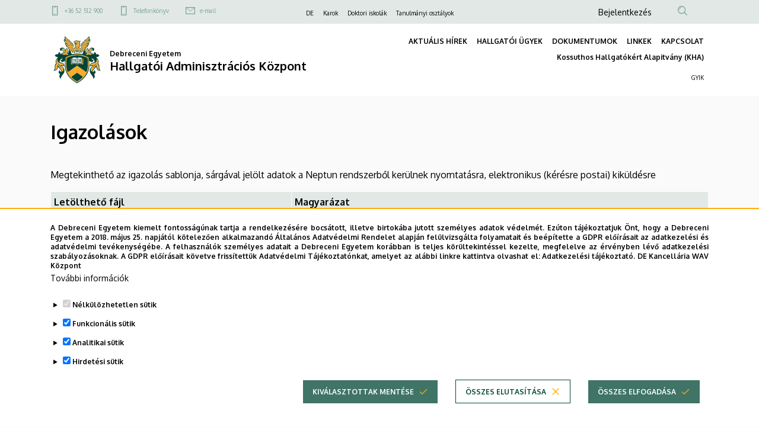

--- FILE ---
content_type: text/html; charset=UTF-8
request_url: https://hak.unideb.hu/igazolasok
body_size: 13709
content:
<!DOCTYPE html>
<html lang="hu" dir="ltr">
  <head>
    <meta charset="utf-8" />
<meta name="description" content="Megtekinthető az igazolás sablonja, sárgával jelölt adatok a Neptun rendszerből kerülnek nyomtatásra, elektronikus (kérésre postai) kiküldésre" />
<link rel="canonical" href="https://hak.unideb.hu/igazolasok" />
<meta name="robots" content="index, follow" />
<meta name="Generator" content="Drupal 10 (https://www.drupal.org)" />
<meta name="MobileOptimized" content="width" />
<meta name="HandheldFriendly" content="true" />
<meta name="viewport" content="width=device-width, initial-scale=1.0" />
<style>div#sliding-popup, div#sliding-popup .eu-cookie-withdraw-banner, .eu-cookie-withdraw-tab {background: #ffffff} div#sliding-popup.eu-cookie-withdraw-wrapper { background: transparent; } #sliding-popup h1, #sliding-popup h2, #sliding-popup h3, #sliding-popup p, #sliding-popup label, #sliding-popup div, .eu-cookie-compliance-more-button, .eu-cookie-compliance-secondary-button, .eu-cookie-withdraw-tab { color: #000000;} .eu-cookie-withdraw-tab { border-color: #000000;}</style>
<link rel="icon" href="/themes/custom/unideb_gamma_mk4/favicon.ico" type="image/vnd.microsoft.icon" />
<link rel="alternate" hreflang="hu" href="https://hak.unideb.hu/igazolasok" />

    <title>Igazolások | Hallgatói Adminisztrációs Központ</title>
    <link rel="stylesheet" media="all" href="/sites/default/files/css/css__wKCklLBEBe7Un32QDtJMkxWTTA0x5W61IvqTJH4AF4.css?delta=0&amp;language=hu&amp;theme=unideb_gamma_mk4&amp;include=[base64]" />
<link rel="stylesheet" media="all" href="/sites/default/files/css/css_a_tt9OT3AoEjZ4p9a-MnlfLZImBnbgNjqjcEHMlXYaE.css?delta=1&amp;language=hu&amp;theme=unideb_gamma_mk4&amp;include=[base64]" />
<link rel="stylesheet" media="all" href="//fonts.googleapis.com/css2?family=Oxygen:wght@300;400;700&amp;display=swap" />
<link rel="stylesheet" media="all" href="/sites/default/files/css/css_PCuqM1pxnynj6KXZXeXfPwakawWQ8eQkBWpBcO4NVis.css?delta=3&amp;language=hu&amp;theme=unideb_gamma_mk4&amp;include=[base64]" />

    
  </head>
  <body class="path-node page-node-type-page">
  <h1 class="screen-reader-only">Igazolások | Hallgatói Adminisztrációs Központ</h1>
          <a href="#main-content" class="visually-hidden focusable skip-link">
      Ugrás a tartalomra
    </a>
      
      <div class="dialog-off-canvas-main-canvas" data-off-canvas-main-canvas>
    





  <div class="layout-container">

  
                  <div class="region-top-line">
        <div class="container">
          <div class="row">
            <div class="col-md-4 d-none d-md-block">
                <div class="region region-top-line-left">
            

<nav role="navigation" aria-labelledby="block-unideb-gamma-mk4-unideb-gamma-contact-top-menu-menu" id="block-unideb-gamma-mk4-unideb-gamma-contact-top-menu" class="block block-menu navigation menu--contact-top">
            
  <h2 class="visually-hidden" id="block-unideb-gamma-mk4-unideb-gamma-contact-top-menu-menu">Felső kapcsolat menü</h2>
  

        
        <ul class="menu">
                  <li class="menu-item">
        <span class="font-style-xxsmall">
          <a href="tel:+3652512900" class="ud-icon-mobil ud-icon medium">+36 52 512 900</a>
                  </span>
      </li>
                <li class="menu-item">
        <span class="font-style-xxsmall">
          <a href="/phonebook/department/579" class="ud-icon-mobil ud-icon medium" data-drupal-link-system-path="phonebook/department/579">Telefonkönyv</a>
                  </span>
      </li>
                <li class="menu-item">
        <span class="font-style-xxsmall">
          <a href="mailto:hak@unideb.hu" class="ud-icon-mail ud-icon medium">e-mail</a>
                  </span>
      </li>
      </ul>
    


  </nav>

      </div>

            </div>
            <div class="col-md-4 d-none d-md-block">
                <div class="region region-top-line-center">
            

<nav role="navigation" aria-labelledby="block-unideb-gamma-mk4-unideb-gamma-top-menu-menu" id="block-unideb-gamma-mk4-unideb-gamma-top-menu" class="block block-menu navigation menu--top">
            
  <h2 class="visually-hidden" id="block-unideb-gamma-mk4-unideb-gamma-top-menu-menu">Felső navigáció</h2>
  

        
        <ul class="menu">
                  <li class="menu-item">
        <span class="font-style-xxsmall">
          <a href="https://unideb.hu/" target="_blank">DE</a>
                  </span>
      </li>
                <li class="menu-item">
        <span class="font-style-xxsmall">
          <a href="https://unideb.hu/karok" target="_blank">Karok</a>
                  </span>
      </li>
                <li class="menu-item">
        <span class="font-style-xxsmall">
          <a href="https://unideb.hu/doktori-iskolak" target="_blank">Doktori iskolák</a>
                  </span>
      </li>
                <li class="menu-item">
        <span class="font-style-xxsmall">
          <a href="https://unideb.hu/tanulmanyi-osztalyok" target="_blank">Tanulmányi osztályok</a>
                  </span>
      </li>
      </ul>
    


  </nav>

      </div>

            </div>
            <div class="col-12 col-md-4">
                <div class="region region-top-line-right">
            

<nav role="navigation" aria-labelledby="block-unideb-gamma-mk4-anonim-user-menu-menu" id="block-unideb-gamma-mk4-anonim-user-menu" class="block block-menu navigation menu--anonymus-account">
            
  <h2 class="visually-hidden" id="block-unideb-gamma-mk4-anonim-user-menu-menu">Anonim Felhasználói fiók menüje</h2>
  

        
        <ul class="navbar-nav menu-level-0">
                        <li class="nav-item dropdown menu--account">
                          <a class="nav-link" href="/saml_login"><span class="font-style-xsmall">Bejelentkezés</span></a>
                </li>
          </ul>
        


  </nav>

  
    
  


<div class="views-exposed-form block block-views block-views-exposed-filter-blocksearch-content-page-search block--views-exposed-filter-block--search-content-page-search search-api-exposed-form header" data-drupal-selector="views-exposed-form-search-content-page-search" id="block-unideb-gamma-mk4-search-api-exposed-form-header">
      <button type="button" id="js-search-trigger" class="search-icon-button"><i class="ud-icon-magnify ud-icon"></i></button>

  
  
    

      <form action="/search" method="get" id="views-exposed-form-search-content-page-search" accept-charset="UTF-8">
  <div class="js-form-item form-item js-form-type-textfield form-item-type-textfield form-item-keyword js-form-item-keyword form-no-label">
  
  
      <input placeholder="Keresés" data-drupal-selector="edit-keyword" type="text" id="edit-keyword" name="keyword" value="" size="30" maxlength="128" class="form-text" />

          </div>
<div data-drupal-selector="edit-actions" class="form-actions js-form-wrapper form-wrapper" id="edit-actions"><div class="submit-container">
  <input data-drupal-selector="edit-submit-search-content" type="submit" id="edit-submit-search-content" value="Keresés" class="button js-form-submit form-submit ud-button primary" />
</div>
</div>


</form>

  </div>

    



<div class="language-switcher-language-url block block-language block-language-blocklanguage-interface block--language-block--language-interface" id="block-unideb-gamma-mk4-unideb-gamma-language" role="navigation">
  
    
      
  </div>

      </div>

            </div>
          </div>
        </div>
      </div>
    
    <header
      role="banner"  class="page-header">
      <div class="container">
        <div class="header-content row">
          <div class="col-10 col-lg-6">
            <div class="row">
              <div class="header-left col-12 order-0">
                  <div class="region region-header-left">
            
    



<div id="block-unideb-gamma-mk4-unideb-gamma-branding" class="block block-system block-system-branding-block block--system-branding-block">
  
    
    <div class="system-branding-content">
          <a href="/" rel="home" class="site-logo">
        <img src="/themes/custom/unideb_gamma_mk4/../unideb_gamma/logo.svg" alt="Címlap" />
      </a>
        <div class="site-name-container">
              <a href="/" rel="home">
          <div class="site-slogan"><span class="font-style-xsmall">  <span class="unideb-branding-attributes--item">Debreceni Egyetem</span>
</span></div>
        </a>
                    <div class="site-name">
          <span class="font-style-xlarge">
            <a href="/" title="Címlap" rel="home">
                <span class="unideb-branding-attributes--item">Hallgatói Adminisztrációs Központ</span>

            </a>
          </span>
        </div>
          </div>
  </div>
</div>

      </div>

              </div>
            </div>
          </div>
          <div class="col-6 ud-display-content-lg">
            <div class="row ud-display-content-lg">
              <div id="header-center"
                   class="header-center header-collapse-navigation collapse navbar-collapse col-12 order-4 order-lg-1">
                  <div class="region region-header-center">
            
  
<nav role="navigation" aria-labelledby="block-unideb-gamma-mk4-unideb-gamma-main-menu-menu" id="block-unideb-gamma-mk4-unideb-gamma-main-menu" class="block block-menu navigation menu--main navbar navbar-expand-md block-menu-extras-navbar-with-column">
            
  <h2 class="visually-hidden" id="block-unideb-gamma-mk4-unideb-gamma-main-menu-menu">Fő navigáció</h2>
  

        
  
              <ul data-region="header_center" class="navbar-nav">
                            <li data-quickedit-entity-id="menu_link_content/19"  class="nav-item dropdown menu-item--active-trail dropdown-menu-item-level-0 view-mode-default">
            
                        <a href="/" class="nav-link font-style-xsmall" data-toggle="dropdown" data-drupal-link-system-path="&lt;front&gt;">AKTUÁLIS HÍREK</a>
                          <div class="dropdown-menu">
                  
        
                          
      
      
      <ul  class="row">

                    
                
                                          <div  class="menu-group-wrapper col-12 normal-links">
                  
        
          <li data-quickedit-entity-id="menu_link_content/187" class="menu-item--active-trail dropdown-menu-column dropdown-menu-item-level-1">
            
                          <span class="font-style-xsmall">
                <div class="menu-column-title-without-button">
                  <a class="menu-column-title">Aktuális félév</a>
                </div>

                <div class="menu-column-title-with-button position-relative">
                  <a class="menu-column-title">Aktuális félév</a>
                  <span class="data-collapse-button ud-icon-button absolute-full-link" data-toggle="collapse" data-target="#collapse-187" aria-expanded="false" aria-controls="collapse-187">
                      <a class="ud-icon ud-icon-plus"></a>
                  </span>
                </div>
              </span>
            

                                            
        
            
                    
      
      <ul  class="collapse" id="collapse-187">

                    
                
        
        
          <li data-quickedit-entity-id="menu_link_content/292" class="dropdown-menu-item dropdown-menu-item-level-2">
            
                                                      <a href="/oszi-felev" class="dropdown-menu-item-title font-style-small" data-drupal-link-system-path="node/1023">Őszi félév</a>
            

                                                </li>

          
                  
                
        
        
          <li data-quickedit-entity-id="menu_link_content/287" class="dropdown-menu-item dropdown-menu-item-level-2">
            
                                                      <a href="/tavaszi-felev" class="dropdown-menu-item-title font-style-small" data-drupal-link-system-path="node/764">Tavaszi félév</a>
            

                                                </li>

          
                  
                
        
        
          <li data-quickedit-entity-id="menu_link_content/278" class="menu-item--active-trail dropdown-menu-item dropdown-menu-item-level-2">
            
                                                      <a href="/igazolasok" class="dropdown-menu-item-title font-style-small is-active" data-drupal-link-system-path="node/290" aria-current="page">Igazolás minta</a>
            

                                                </li>

          
                  
                
        
        
          <li data-quickedit-entity-id="menu_link_content/238" class="dropdown-menu-item dropdown-menu-item-level-2">
            
                                                      <a href="/kervenyek" class="dropdown-menu-item-title font-style-small" data-drupal-link-system-path="node/190">Kérvények</a>
            

                                                </li>

          
                  
                
        
        
          <li data-quickedit-entity-id="menu_link_content/280" class="dropdown-menu-item dropdown-menu-item-level-2">
            
                                                      <a href="/meghatalmazas" class="dropdown-menu-item-title font-style-small" data-drupal-link-system-path="node/351">Meghatalmazás</a>
            

                                                </li>

          
                  
                
        
        
          <li data-quickedit-entity-id="menu_link_content/279" class="dropdown-menu-item dropdown-menu-item-level-2">
            
                                                      <a href="/dokumentumok" class="dropdown-menu-item-title font-style-small" data-drupal-link-system-path="node/350">Dokumentumok</a>
            

                                                </li>

          
              </ul>
      
                                    </li>

                                  
                  
                
                          
        
          <li data-quickedit-entity-id="menu_link_content/176" class="dropdown-menu-column dropdown-menu-item-level-1">
            
                          <span class="font-style-xsmall">
                <div class="menu-column-title-without-button">
                  <a class="menu-column-title">Ösztöndíj</a>
                </div>

                <div class="menu-column-title-with-button position-relative">
                  <a class="menu-column-title">Ösztöndíj</a>
                  <span class="data-collapse-button ud-icon-button absolute-full-link" data-toggle="collapse" data-target="#collapse-176" aria-expanded="false" aria-controls="collapse-176">
                      <a class="ud-icon ud-icon-plus"></a>
                  </span>
                </div>
              </span>
            

                                            
        
            
                    
      
      <ul  class="collapse" id="collapse-176">

                    
                
        
        
          <li data-quickedit-entity-id="menu_link_content/277" class="dropdown-menu-item dropdown-menu-item-level-2">
            
                                                      <a href="https://unideb.hu/szabalyzatok" target="_blank" class="dropdown-menu-item-title font-style-small">Szabályzatok</a>
            

                                                </li>

          
                  
                
        
        
          <li data-quickedit-entity-id="menu_link_content/275" class="dropdown-menu-item dropdown-menu-item-level-2">
            
                                                      <a href="https://kollegiumok.unideb.hu/felveteli-hirdetmeny" target="_blank" class="dropdown-menu-item-title font-style-small">Szociális iroda</a>
            

                                                </li>

          
                  
                
        
        
          <li data-quickedit-entity-id="menu_link_content/184" class="dropdown-menu-item dropdown-menu-item-level-2">
            
                                                      <a href="/sites/default/files/2023-12/osztondij-tablazat-DE.xls" target="_blank" class="dropdown-menu-item-title font-style-small">Ösztöndíjak</a>
            

                                                </li>

          
                  
                
        
        
          <li data-quickedit-entity-id="menu_link_content/267" class="dropdown-menu-item dropdown-menu-item-level-2">
            
                                                      <a href="/oszi-felev-tanulmanyi-osztondij-savok" class="dropdown-menu-item-title font-style-small" data-drupal-link-system-path="node/328">Őszi félév - Tanulmányi ösztöndíj sávok</a>
            

                                                </li>

          
              </ul>
      
                                    </li>

                                  
                  
                
                          
        
          <li data-quickedit-entity-id="menu_link_content/75" class="dropdown-menu-column dropdown-menu-item-level-1">
            
                          <span class="font-style-xsmall">
                <div class="menu-column-title-without-button">
                  <a class="menu-column-title">Térítés</a>
                </div>

                <div class="menu-column-title-with-button position-relative">
                  <a class="menu-column-title">Térítés</a>
                  <span class="data-collapse-button ud-icon-button absolute-full-link" data-toggle="collapse" data-target="#collapse-75" aria-expanded="false" aria-controls="collapse-75">
                      <a class="ud-icon ud-icon-plus"></a>
                  </span>
                </div>
              </span>
            

                                            
        
            
                    
      
      <ul  class="collapse" id="collapse-75">

                    
                
        
        
          <li data-quickedit-entity-id="menu_link_content/265" class="dropdown-menu-item dropdown-menu-item-level-2">
            
                                                      <a href="/onkoltsegterites" class="dropdown-menu-item-title font-style-small" data-drupal-link-system-path="node/326">Önköltség/Térítés</a>
            

                                                </li>

          
                  
                
        
        
          <li data-quickedit-entity-id="menu_link_content/273" class="dropdown-menu-item dropdown-menu-item-level-2">
            
                                                      <a href="https://neptun.unideb.hu/?page=studhun" target="_blank" class="dropdown-menu-item-title font-style-small">Gyűjtőszámla</a>
            

                                                </li>

          
                  
                
        
        
          <li data-quickedit-entity-id="menu_link_content/90" class="dropdown-menu-item dropdown-menu-item-level-2">
            
                                                      <a href="/terites-ceges-szamla" class="dropdown-menu-item-title font-style-small" data-drupal-link-system-path="node/302">Térítés, céges számla</a>
            

                                                </li>

          
                  
                
        
        
          <li data-quickedit-entity-id="menu_link_content/276" class="dropdown-menu-item dropdown-menu-item-level-2">
            
                                                      <a href="https://kollegiumok.unideb.hu/" target="_blank" class="dropdown-menu-item-title font-style-small">Kollégium</a>
            

                                                </li>

          
              </ul>
      
                                    </li>

                                  
                  
                
                          
        
          <li data-quickedit-entity-id="menu_link_content/109" class="dropdown-menu-column dropdown-menu-item-level-1">
            
                          <span class="font-style-xsmall">
                <div class="menu-column-title-without-button">
                  <a class="menu-column-title">Diákigazolvány és matrica</a>
                </div>

                <div class="menu-column-title-with-button position-relative">
                  <a class="menu-column-title">Diákigazolvány és matrica</a>
                  <span class="data-collapse-button ud-icon-button absolute-full-link" data-toggle="collapse" data-target="#collapse-109" aria-expanded="false" aria-controls="collapse-109">
                      <a class="ud-icon ud-icon-plus"></a>
                  </span>
                </div>
              </span>
            

                                            
        
            
                    
      
      <ul  class="collapse" id="collapse-109">

                    
                
        
        
          <li data-quickedit-entity-id="menu_link_content/268" class="dropdown-menu-item dropdown-menu-item-level-2">
            
                                                      <a href="/2025261-diakigazolvany-ervenyesitese-matricaval-0" class="dropdown-menu-item-title font-style-small" data-drupal-link-system-path="node/330">Őszi félév - Diákigazolvány érvényesítése-MATRICÁVAL</a>
            

                                                </li>

          
              </ul>
      
                                    </li>

                                       </div>
                        
              </ul>
      
              </div>
                      </li>
                            <li data-quickedit-entity-id="menu_link_content/203"  class="nav-item dropdown dropdown-menu-item-level-0 view-mode-default">
            
                        <a href="/" class="nav-link font-style-xsmall" data-toggle="dropdown" data-drupal-link-system-path="&lt;front&gt;">HALLGATÓI ÜGYEK</a>
                          <div class="dropdown-menu">
                  
        
                          
      
      
      <ul  class="row">

                    
                
                                          <div  class="menu-group-wrapper col-12 normal-links">
                  
        
          <li data-quickedit-entity-id="menu_link_content/204" class="dropdown-menu-column dropdown-menu-item-level-1">
            
                          <span class="font-style-xsmall">
                <div class="menu-column-title-without-button">
                  <a class="menu-column-title">Elsősöknek</a>
                </div>

                <div class="menu-column-title-with-button position-relative">
                  <a class="menu-column-title">Elsősöknek</a>
                  <span class="data-collapse-button ud-icon-button absolute-full-link" data-toggle="collapse" data-target="#collapse-204" aria-expanded="false" aria-controls="collapse-204">
                      <a class="ud-icon ud-icon-plus"></a>
                  </span>
                </div>
              </span>
            

                                            
        
            
                    
      
      <ul  class="collapse" id="collapse-204">

                    
                
        
        
          <li data-quickedit-entity-id="menu_link_content/208" class="dropdown-menu-item dropdown-menu-item-level-2">
            
                                                      <a href="/beiratkozassal-kapcsolatos-tudnivalok" class="dropdown-menu-item-title font-style-small" data-drupal-link-system-path="node/119">Teendők</a>
            

                                                </li>

          
                  
                
        
        
          <li data-quickedit-entity-id="menu_link_content/209" class="dropdown-menu-item dropdown-menu-item-level-2">
            
                                                      <a href="/document_storage/107" class="dropdown-menu-item-title font-style-small" data-drupal-link-system-path="document_storage/107">Gólyatábor - DEHÖK</a>
            

                                                </li>

          
                  
                
        
        
          <li data-quickedit-entity-id="menu_link_content/210" class="dropdown-menu-item dropdown-menu-item-level-2">
            
                                                      <a href="/unipass" class="dropdown-menu-item-title font-style-small" data-drupal-link-system-path="node/114">UniPass</a>
            

                                                </li>

          
                  
                
        
        
          <li data-quickedit-entity-id="menu_link_content/211" class="dropdown-menu-item dropdown-menu-item-level-2">
            
                                                      <a href="/kollegium-szocialis-osztondij" class="dropdown-menu-item-title font-style-small" data-drupal-link-system-path="node/116">Kollégium-Szociális ösztöndíj</a>
            

                                                </li>

          
                  
                
        
        
          <li data-quickedit-entity-id="menu_link_content/212" class="dropdown-menu-item dropdown-menu-item-level-2">
            
                                                      <a href="/elsos-beiratkozas-kari-informacioinak-elerhetosegei" class="dropdown-menu-item-title font-style-small" data-drupal-link-system-path="node/122">Beiratkozás</a>
            

                                                </li>

          
                  
                
        
        
          <li data-quickedit-entity-id="menu_link_content/213" class="dropdown-menu-item dropdown-menu-item-level-2">
            
                                                      <a href="/hallgatoi-levelezeshez-kapcsolodo-tajekoztatas" class="dropdown-menu-item-title font-style-small" data-drupal-link-system-path="node/115">Levelezés</a>
            

                                                </li>

          
                  
                
        
        
          <li data-quickedit-entity-id="menu_link_content/214" class="dropdown-menu-item dropdown-menu-item-level-2">
            
                                                      <a href="/tehetseggondozas" class="dropdown-menu-item-title font-style-small" data-drupal-link-system-path="node/117">Tehetséggondozás</a>
            

                                                </li>

          
                  
                
        
        
          <li data-quickedit-entity-id="menu_link_content/215" class="dropdown-menu-item dropdown-menu-item-level-2">
            
                                                      <a href="/document_storage/107" class="dropdown-menu-item-title font-style-small" data-drupal-link-system-path="document_storage/107">Tájékoztató letöltése</a>
            

                                                </li>

          
              </ul>
      
                                    </li>

                                  
                  
                
                          
        
          <li data-quickedit-entity-id="menu_link_content/205" class="dropdown-menu-column dropdown-menu-item-level-1">
            
                          <span class="font-style-xsmall">
                <div class="menu-column-title-without-button">
                  <a class="menu-column-title">E-rendszerek</a>
                </div>

                <div class="menu-column-title-with-button position-relative">
                  <a class="menu-column-title">E-rendszerek</a>
                  <span class="data-collapse-button ud-icon-button absolute-full-link" data-toggle="collapse" data-target="#collapse-205" aria-expanded="false" aria-controls="collapse-205">
                      <a class="ud-icon ud-icon-plus"></a>
                  </span>
                </div>
              </span>
            

                                            
        
            
                    
      
      <ul  class="collapse" id="collapse-205">

                    
                
        
        
          <li data-quickedit-entity-id="menu_link_content/216" class="dropdown-menu-item dropdown-menu-item-level-2">
            
                                                      <a href="/halozati-azonositoeduid-generalas" class="dropdown-menu-item-title font-style-small" data-drupal-link-system-path="node/305">Hálózati azonosító/eduID/ generálás</a>
            

                                                </li>

          
                  
                
        
        
          <li data-quickedit-entity-id="menu_link_content/217" class="dropdown-menu-item dropdown-menu-item-level-2">
            
                                                      <a href="/belepes-neptunba" class="dropdown-menu-item-title font-style-small" data-drupal-link-system-path="node/306">Belépés a Neptunba</a>
            

                                                </li>

          
                  
                
        
        
          <li data-quickedit-entity-id="menu_link_content/218" class="dropdown-menu-item dropdown-menu-item-level-2">
            
                                                      <a href="/unipass-igenyles" class="dropdown-menu-item-title font-style-small" data-drupal-link-system-path="node/307">UniPass igénylés</a>
            

                                                </li>

          
                  
                
        
        
          <li data-quickedit-entity-id="menu_link_content/219" class="dropdown-menu-item dropdown-menu-item-level-2">
            
                                                      <a href="/diakigazolvany-igenyles" class="dropdown-menu-item-title font-style-small" data-drupal-link-system-path="node/308">Diákigazolvány igénylés</a>
            

                                                </li>

          
                  
                
        
        
          <li data-quickedit-entity-id="menu_link_content/220" class="dropdown-menu-item dropdown-menu-item-level-2">
            
                                                      <a href="/informatikai-szolgaltatasok" class="dropdown-menu-item-title font-style-small" data-drupal-link-system-path="node/309">Informatikai szolgáltatások</a>
            

                                                </li>

          
                  
                
        
        
          <li data-quickedit-entity-id="menu_link_content/221" class="dropdown-menu-item dropdown-menu-item-level-2">
            
                                                      <a href="/konyvtari-beiratkozas" class="dropdown-menu-item-title font-style-small" data-drupal-link-system-path="node/310">Könyvtári beiratkozás</a>
            

                                                </li>

          
                  
                
        
        
          <li data-quickedit-entity-id="menu_link_content/222" class="dropdown-menu-item dropdown-menu-item-level-2">
            
                                                      <a href="/infok-mobilon-studyversity" class="dropdown-menu-item-title font-style-small" data-drupal-link-system-path="node/311">Infók mobilon - Studyversity</a>
            

                                                </li>

          
              </ul>
      
                                    </li>

                                  
                  
                
                          
        
          <li data-quickedit-entity-id="menu_link_content/206" class="dropdown-menu-column dropdown-menu-item-level-1">
            
                          <span class="font-style-xsmall">
                <div class="menu-column-title-without-button">
                  <a class="menu-column-title">Intézendő</a>
                </div>

                <div class="menu-column-title-with-button position-relative">
                  <a class="menu-column-title">Intézendő</a>
                  <span class="data-collapse-button ud-icon-button absolute-full-link" data-toggle="collapse" data-target="#collapse-206" aria-expanded="false" aria-controls="collapse-206">
                      <a class="ud-icon ud-icon-plus"></a>
                  </span>
                </div>
              </span>
            

                                            
        
            
                    
      
      <ul  class="collapse" id="collapse-206">

                    
                
        
        
          <li data-quickedit-entity-id="menu_link_content/223" class="dropdown-menu-item dropdown-menu-item-level-2">
            
                                                      <a href="/tarsadalombiztositas-taj" class="dropdown-menu-item-title font-style-small" data-drupal-link-system-path="node/303">Társadalombiztosítás - TAJ</a>
            

                                                </li>

          
                  
                
        
        
          <li data-quickedit-entity-id="menu_link_content/224" class="dropdown-menu-item dropdown-menu-item-level-2">
            
                                                      <a href="https://magyarorszag.hu/szuf_ugyleiras?id=3c0034ee-837e-467b-8200-b77cf47cc278&amp;_n=adoazonosito_jel__adoigazolvany_igenylese_%28potlas__csere_is%29" target="_blank" class="dropdown-menu-item-title font-style-small">Adóazonosító</a>
            

                                                </li>

          
                  
                
        
        
          <li data-quickedit-entity-id="menu_link_content/225" class="dropdown-menu-item dropdown-menu-item-level-2">
            
                                                      <a href="/bankszamla" class="dropdown-menu-item-title font-style-small" data-drupal-link-system-path="node/304">Bankszámla</a>
            

                                                </li>

          
                  
                
        
        
          <li data-quickedit-entity-id="menu_link_content/227" class="dropdown-menu-item dropdown-menu-item-level-2">
            
                                                      <a href="https://diakhitel.hu" target="_blank" class="dropdown-menu-item-title font-style-small">Diákhitel</a>
            

                                                </li>

          
              </ul>
      
                                    </li>

                                  
                  
                
                          
        
          <li data-quickedit-entity-id="menu_link_content/207" class="dropdown-menu-column dropdown-menu-item-level-1">
            
                          <span class="font-style-xsmall">
                <div class="menu-column-title-without-button">
                  <a class="menu-column-title">Ügyintézés - DE</a>
                </div>

                <div class="menu-column-title-with-button position-relative">
                  <a class="menu-column-title">Ügyintézés - DE</a>
                  <span class="data-collapse-button ud-icon-button absolute-full-link" data-toggle="collapse" data-target="#collapse-207" aria-expanded="false" aria-controls="collapse-207">
                      <a class="ud-icon ud-icon-plus"></a>
                  </span>
                </div>
              </span>
            

                                            
        
            
                    
      
      <ul  class="collapse" id="collapse-207">

                    
                
        
        
          <li data-quickedit-entity-id="menu_link_content/228" class="dropdown-menu-item dropdown-menu-item-level-2">
            
                                                      <a href="/hallgatoi-adminisztracios-kozpont-hak-es-kari-tanulmanyi-osztaly-kozotti-feladatmegosztas" class="dropdown-menu-item-title font-style-small" data-drupal-link-system-path="node/120">HAK-TO munkamegosztás</a>
            

                                                </li>

          
                  
                
        
        
          <li data-quickedit-entity-id="menu_link_content/229" class="dropdown-menu-item dropdown-menu-item-level-2">
            
                                                      <a href="/unipass-atvetel" class="dropdown-menu-item-title font-style-small" data-drupal-link-system-path="node/300">UniPass átvétel (HAK-ban)</a>
            

                                                </li>

          
                  
                
        
        
          <li data-quickedit-entity-id="menu_link_content/230" class="dropdown-menu-item dropdown-menu-item-level-2">
            
                                                      <a href="/diakigazolvany-atvetel-hak-ban" class="dropdown-menu-item-title font-style-small" data-drupal-link-system-path="node/301">Diákigazolvány átvétel (HAK-ban)</a>
            

                                                </li>

          
                  
                
        
        
          <li data-quickedit-entity-id="menu_link_content/231" class="dropdown-menu-item dropdown-menu-item-level-2">
            
                                                      <a href="https://neptun.unideb.hu/?page=studhun" target="_blank" class="dropdown-menu-item-title font-style-small">Pénzügyek - gyűjtőszámla</a>
            

                                                </li>

          
                  
                
        
        
          <li data-quickedit-entity-id="menu_link_content/233" class="dropdown-menu-item dropdown-menu-item-level-2">
            
                                                      <a href="/terites-ceges-szamla" class="dropdown-menu-item-title font-style-small" data-drupal-link-system-path="node/302">Térítés – céges számla</a>
            

                                                </li>

          
                  
                
        
        
          <li data-quickedit-entity-id="menu_link_content/234" class="dropdown-menu-item dropdown-menu-item-level-2">
            
                                                      <a href="/kervenyek-0" class="dropdown-menu-item-title font-style-small" data-drupal-link-system-path="node/291">Kérvények</a>
            

                                                </li>

          
                  
                
        
        
          <li data-quickedit-entity-id="menu_link_content/235" class="dropdown-menu-item dropdown-menu-item-level-2">
            
                                                      <a href="/igazolasok" class="dropdown-menu-item-title font-style-small is-active" data-drupal-link-system-path="node/290" aria-current="page">Igazolások</a>
            

                                                </li>

          
                  
                
        
        
          <li data-quickedit-entity-id="menu_link_content/272" class="dropdown-menu-item dropdown-menu-item-level-2">
            
                                                      <a href="/adatmodositas-neptunban" class="dropdown-menu-item-title font-style-small" data-drupal-link-system-path="node/339">Adatmódosítás</a>
            

                                                </li>

          
              </ul>
      
                                    </li>

                                       </div>
                        
              </ul>
      
              </div>
                      </li>
                            <li data-quickedit-entity-id="menu_link_content/23"  class="nav-item dropdown-menu-item-level-0 view-mode-default">
            
                        <a href="/document_storage/107" class="nav-link font-style-xsmall" data-drupal-link-system-path="document_storage/107">DOKUMENTUMOK</a>
                      </li>
                            <li data-quickedit-entity-id="menu_link_content/11"  class="nav-item dropdown dropdown-menu-item-level-0 view-mode-default">
            
                        <a href="/" class="nav-link font-style-xsmall" data-toggle="dropdown" data-drupal-link-system-path="&lt;front&gt;">LINKEK</a>
                          <div class="dropdown-menu">
                  
        
                          
      
      
      <ul  class="row">

                    
                
                                          <div  class="menu-group-wrapper col-12 normal-links">
                  
        
          <li data-quickedit-entity-id="menu_link_content/165" class="dropdown-menu-column dropdown-menu-item-level-1">
            
                          <span class="font-style-xsmall">
                <div class="menu-column-title-without-button">
                  <a class="menu-column-title">GYAKORI LINKEK</a>
                </div>

                <div class="menu-column-title-with-button position-relative">
                  <a class="menu-column-title">GYAKORI LINKEK</a>
                  <span class="data-collapse-button ud-icon-button absolute-full-link" data-toggle="collapse" data-target="#collapse-165" aria-expanded="false" aria-controls="collapse-165">
                      <a class="ud-icon ud-icon-plus"></a>
                  </span>
                </div>
              </span>
            

                                            
        
            
                    
      
      <ul  class="collapse" id="collapse-165">

                    
                
        
        
          <li data-quickedit-entity-id="menu_link_content/190" class="dropdown-menu-item dropdown-menu-item-level-2">
            
                                                      <a href="/hasznos-linkek-elsosoknek" class="dropdown-menu-item-title font-style-small" data-drupal-link-system-path="node/112">Hallgatói</a>
            

                                                </li>

          
              </ul>
      
                                    </li>

                                  
                  
                
                          
        
          <li data-quickedit-entity-id="menu_link_content/64" class="dropdown-menu-column dropdown-menu-item-level-1">
            
                          <span class="font-style-xsmall">
                <div class="menu-column-title-without-button">
                  <a class="menu-column-title">Oktatás</a>
                </div>

                <div class="menu-column-title-with-button position-relative">
                  <a class="menu-column-title">Oktatás</a>
                  <span class="data-collapse-button ud-icon-button absolute-full-link" data-toggle="collapse" data-target="#collapse-64" aria-expanded="false" aria-controls="collapse-64">
                      <a class="ud-icon ud-icon-plus"></a>
                  </span>
                </div>
              </span>
            

                                            
        
            
                    
      
      <ul  class="collapse" id="collapse-64">

                    
                
        
        
          <li data-quickedit-entity-id="menu_link_content/97" class="dropdown-menu-item dropdown-menu-item-level-2">
            
                                                      <a href="/szabalyozas" class="dropdown-menu-item-title font-style-small" data-drupal-link-system-path="node/163">Szabályozás</a>
            

                                                </li>

          
              </ul>
      
                                    </li>

                                  
                  
                
                          
        
          <li data-quickedit-entity-id="menu_link_content/178" class="dropdown-menu-column dropdown-menu-item-level-1">
            
                          <span class="font-style-xsmall">
                <div class="menu-column-title-without-button">
                  <a class="menu-column-title">EGYETEMI</a>
                </div>

                <div class="menu-column-title-with-button position-relative">
                  <a class="menu-column-title">EGYETEMI</a>
                  <span class="data-collapse-button ud-icon-button absolute-full-link" data-toggle="collapse" data-target="#collapse-178" aria-expanded="false" aria-controls="collapse-178">
                      <a class="ud-icon ud-icon-plus"></a>
                  </span>
                </div>
              </span>
            

                                            
        
            
                    
      
      <ul  class="collapse" id="collapse-178">

                    
                
        
        
          <li data-quickedit-entity-id="menu_link_content/182" class="dropdown-menu-item dropdown-menu-item-level-2">
            
                                                      <a href="/hallgatoi-informaciok-de-honlapon" class="dropdown-menu-item-title font-style-small" data-drupal-link-system-path="node/191">Szabályzatok</a>
            

                                                </li>

          
              </ul>
      
                                    </li>

                                  
                  
                
                          
        
          <li data-quickedit-entity-id="menu_link_content/150" class="dropdown-menu-column dropdown-menu-item-level-1">
            
                          <span class="font-style-xsmall">
                <div class="menu-column-title-without-button">
                  <a class="menu-column-title">Debrecen</a>
                </div>

                <div class="menu-column-title-with-button position-relative">
                  <a class="menu-column-title">Debrecen</a>
                  <span class="data-collapse-button ud-icon-button absolute-full-link" data-toggle="collapse" data-target="#collapse-150" aria-expanded="false" aria-controls="collapse-150">
                      <a class="ud-icon ud-icon-plus"></a>
                  </span>
                </div>
              </span>
            

                                            
        
            
                    
      
      <ul  class="collapse" id="collapse-150">

                    
                
        
        
          <li data-quickedit-entity-id="menu_link_content/170" class="dropdown-menu-item dropdown-menu-item-level-2">
            
                                                      <a href="https://www.debrecen.hu/hu" target="_blank" class="dropdown-menu-item-title font-style-small">Városról</a>
            

                                                </li>

          
              </ul>
      
                                    </li>

                                       </div>
                        
              </ul>
      
              </div>
                      </li>
                            <li data-quickedit-entity-id="menu_link_content/45"  class="nav-item dropdown dropdown-menu-item-level-0 view-mode-default">
            
                        <a href="/" class="nav-link font-style-xsmall" data-toggle="dropdown" data-drupal-link-system-path="&lt;front&gt;">KAPCSOLAT</a>
                          <div class="dropdown-menu">
                  
        
                          
      
      
      <ul  class="row">

                    
                
                                          <div  class="menu-group-wrapper col-12 normal-links">
                  
        
          <li data-quickedit-entity-id="menu_link_content/261" class="dropdown-menu-column dropdown-menu-item-level-1">
            
                          <span class="font-style-xsmall">
                <div class="menu-column-title-without-button">
                  <a class="menu-column-title">ADATKEZELÉSI TÁJÉKOZTATÓ</a>
                </div>

                <div class="menu-column-title-with-button position-relative">
                  <a class="menu-column-title">ADATKEZELÉSI TÁJÉKOZTATÓ</a>
                  <span class="data-collapse-button ud-icon-button absolute-full-link" data-toggle="collapse" data-target="#collapse-261" aria-expanded="false" aria-controls="collapse-261">
                      <a class="ud-icon ud-icon-plus"></a>
                  </span>
                </div>
              </span>
            

                                            
        
            
                    
      
      <ul  class="collapse" id="collapse-261">

                    
                
        
        
          <li data-quickedit-entity-id="menu_link_content/263" class="dropdown-menu-item dropdown-menu-item-level-2">
            
                                                      <a href="/adatkezelesi-tajekoztato" class="dropdown-menu-item-title font-style-small" data-drupal-link-system-path="node/323">Adatkezelési tájékoztató</a>
            

                                                </li>

          
              </ul>
      
                                    </li>

                                  
                  
                
                          
        
          <li data-quickedit-entity-id="menu_link_content/173" class="dropdown-menu-column dropdown-menu-item-level-1">
            
                          <span class="font-style-xsmall">
                <div class="menu-column-title-without-button">
                  <a class="menu-column-title">MUNKAMEGOSZTÁS</a>
                </div>

                <div class="menu-column-title-with-button position-relative">
                  <a class="menu-column-title">MUNKAMEGOSZTÁS</a>
                  <span class="data-collapse-button ud-icon-button absolute-full-link" data-toggle="collapse" data-target="#collapse-173" aria-expanded="false" aria-controls="collapse-173">
                      <a class="ud-icon ud-icon-plus"></a>
                  </span>
                </div>
              </span>
            

                                            
        
            
                    
      
      <ul  class="collapse" id="collapse-173">

                    
                
        
        
          <li data-quickedit-entity-id="menu_link_content/180" class="dropdown-menu-item dropdown-menu-item-level-2">
            
                                                      <a href="/hallgatoi-adminisztracios-kozpont-hak-es-kari-tanulmanyi-osztaly-kozotti-feladatmegosztas" class="dropdown-menu-item-title font-style-small" data-drupal-link-system-path="node/120">HAK - TO</a>
            

                                                </li>

          
              </ul>
      
                                    </li>

                                  
                  
                
                          
        
          <li data-quickedit-entity-id="menu_link_content/102" class="dropdown-menu-column dropdown-menu-item-level-1">
            
                          <span class="font-style-xsmall">
                <div class="menu-column-title-without-button">
                  <a class="menu-column-title">IRODÁK</a>
                </div>

                <div class="menu-column-title-with-button position-relative">
                  <a class="menu-column-title">IRODÁK</a>
                  <span class="data-collapse-button ud-icon-button absolute-full-link" data-toggle="collapse" data-target="#collapse-102" aria-expanded="false" aria-controls="collapse-102">
                      <a class="ud-icon ud-icon-plus"></a>
                  </span>
                </div>
              </span>
            

                                            
        
            
                    
      
      <ul  class="collapse" id="collapse-102">

                    
                
        
        
          <li data-quickedit-entity-id="menu_link_content/189" class="dropdown-menu-item dropdown-menu-item-level-2">
            
                                                      <a href="/ugyfelszolgalat" class="dropdown-menu-item-title font-style-small" data-drupal-link-system-path="node/170">Ügyfélszolgálat</a>
            

                                                </li>

          
              </ul>
      
                                    </li>

                                  
                  
                
                          
        
          <li data-quickedit-entity-id="menu_link_content/115" class="dropdown-menu-column dropdown-menu-item-level-1">
            
                          <span class="font-style-xsmall">
                <div class="menu-column-title-without-button">
                  <a class="menu-column-title">MUNKATÁRSAK</a>
                </div>

                <div class="menu-column-title-with-button position-relative">
                  <a class="menu-column-title">MUNKATÁRSAK</a>
                  <span class="data-collapse-button ud-icon-button absolute-full-link" data-toggle="collapse" data-target="#collapse-115" aria-expanded="false" aria-controls="collapse-115">
                      <a class="ud-icon ud-icon-plus"></a>
                  </span>
                </div>
              </span>
            

                                            
        
            
                    
      
      <ul  class="collapse" id="collapse-115">

                    
                
        
        
          <li data-quickedit-entity-id="menu_link_content/236" class="dropdown-menu-item dropdown-menu-item-level-2">
            
                                                      <a href="https://unideb.hu/hu/elerhetosegek?name=hak&amp;filter_type=simple" target="_blank" class="dropdown-menu-item-title font-style-small">Elérhetőségek, térképek</a>
            

                                                </li>

          
                  
                
        
        
          <li data-quickedit-entity-id="menu_link_content/163" class="dropdown-menu-item dropdown-menu-item-level-2">
            
                                                      <a href="/phonebook/department/579" class="dropdown-menu-item-title font-style-small" data-drupal-link-system-path="phonebook/department/579">Telefonkönyv</a>
            

                                                </li>

          
              </ul>
      
                                    </li>

                                  
                  
                
                          
        
          <li data-quickedit-entity-id="menu_link_content/127" class="dropdown-menu-column dropdown-menu-item-level-1">
            
                          <span class="font-style-xsmall">
                <div class="menu-column-title-without-button">
                  <a class="menu-column-title">TO MUNKATÁRSAK</a>
                </div>

                <div class="menu-column-title-with-button position-relative">
                  <a class="menu-column-title">TO MUNKATÁRSAK</a>
                  <span class="data-collapse-button ud-icon-button absolute-full-link" data-toggle="collapse" data-target="#collapse-127" aria-expanded="false" aria-controls="collapse-127">
                      <a class="ud-icon ud-icon-plus"></a>
                  </span>
                </div>
              </span>
            

                                            
        
            
                    
      
      <ul  class="collapse" id="collapse-127">

                    
                
        
        
          <li data-quickedit-entity-id="menu_link_content/147" class="dropdown-menu-item dropdown-menu-item-level-2">
            
                                                      <a href="/munkatarsak" class="dropdown-menu-item-title font-style-small" data-drupal-link-system-path="node/210">TO Munkatársak</a>
            

                                                </li>

          
              </ul>
      
                                    </li>

                                  
                  
                
                          
        
          <li data-quickedit-entity-id="menu_link_content/262" class="dropdown-menu-column dropdown-menu-item-level-1">
            
                          <span class="font-style-xsmall">
                <div class="menu-column-title-without-button">
                  <a class="menu-column-title">MINŐSÉGBIZTOSÍTÁS</a>
                </div>

                <div class="menu-column-title-with-button position-relative">
                  <a class="menu-column-title">MINŐSÉGBIZTOSÍTÁS</a>
                  <span class="data-collapse-button ud-icon-button absolute-full-link" data-toggle="collapse" data-target="#collapse-262" aria-expanded="false" aria-controls="collapse-262">
                      <a class="ud-icon ud-icon-plus"></a>
                  </span>
                </div>
              </span>
            

                                            
        
            
                    
      
      <ul  class="collapse" id="collapse-262">

                    
                
        
        
          <li data-quickedit-entity-id="menu_link_content/264" class="dropdown-menu-item dropdown-menu-item-level-2">
            
                                                      <a href="/minosegbiztositas" class="dropdown-menu-item-title font-style-small" data-drupal-link-system-path="node/324">Minőségbiztosítás</a>
            

                                                </li>

          
              </ul>
      
                                    </li>

                                       </div>
                        
              </ul>
      
              </div>
                      </li>
                            <li data-quickedit-entity-id="menu_link_content/291"  class="nav-item dropdown-menu-item-level-0 view-mode-default">
            
                        <a href="/kossuthos-hallgatokert-alapitvany-kha" class="nav-link font-style-xsmall" data-drupal-link-system-path="node/902">Kossuthos Hallgatókért Alapitvány (KHA)</a>
                      </li>
              </ul>
      

  </nav>

      </div>

              </div>
              <div class="header-right col-12 order-2">
                
              </div>
                              <div id="header-bottom" class="header-bottom header-collapse-navigation collapse navbar-collapse col-12 order-5">
                    <div class="region region-header-bottom">
            
  
<nav role="navigation" aria-labelledby="block-unideb-gamma-mk4-menu-secondary-menu" id="block-unideb-gamma-mk4-menu-secondary" class="block block-menu navigation menu--secondary navbar navbar-expand-md block-menu-extras-navbar-with-column">
            
  <h2 class="visually-hidden" id="block-unideb-gamma-mk4-menu-secondary-menu">Másodlagos navigáció</h2>
  

        

  
              <ul data-region="header_bottom" class="navbar-nav">
                            <li data-quickedit-entity-id="menu_link_content/100"  class="nav-item dropdown-menu-item-level-0 view-mode-default">
            
                        <a href="/adatvaltozas" class="nav-link font-style-xxsmall" data-drupal-link-system-path="node/280">GYIK</a>
                      </li>
              </ul>
      

  </nav>

      </div>

                </div>
                          </div>
          </div>
          <div class="navbar navbar-expand-md navbar-light menu-mobile col-2 col-sm-2 d-md-none order-1">
            <button class="navbar-toggler" type="button" data-toggle="collapse" data-target=".header-collapse-navigation"
                    aria-controls="header-center" aria-expanded="false" aria-label="Toggle navigation">
              <div class="icon-bar-holder">
                <span class="icon-bar top-bar"></span>
                <span class="icon-bar middle-bar"></span>
                <span class="icon-bar bottom-bar"></span>
              </div>
            </button>
          </div>
        </div>
      </div>
    </header>

    


        
    
    <main role="main" class="container">
      <a id="main-content" tabindex="-1"></a>
      <div class="row">

        <div  class="col">
                      <div>
                <div class="region region-content-top">
            
    



<div id="block-unideb-gamma-mk4-unideb-gamma-page-title" class="block block-core block-page-title-block block--page-title-block">
  
    
      
  <h2 class="page-title font-style-xxlarge">
<span>Igazolások</span>
</h2>


  </div>

      </div>

            </div>
          
          
          <div class="row">
            
                          <div  class="col layout-content">
                  <div class="region region-content">
            <div data-drupal-messages-fallback class="hidden"></div>
    



<div id="block-unideb-gamma-mk4-unideb-gamma-content" class="block block-system block-system-main-block block--system-main-block">
  
    
      <article data-history-node-id="290" class="node node--type-page node--promoted node--view-mode-full">

  
    

  
  <div class="node__content">
      
            <div class="field clearfix field--name-body field--type-text-with-summary field--label-hidden field__item"><p><span style="font-size:16px;">Megtekinthető az igazolás sablonja, sárgával jelölt adatok a Neptun rendszerből kerülnek nyomtatásra, elektronikus (kérésre postai) kiküldésre</span></p>

<div class="table-tpl tpl3">
<table class="table table-bordered">
	<thead>
		<tr>
			<th scope="col" style="width: 363px;"><span style="font-size:16px;">Letölthető fájl</span></th>
			<th scope="col" style="width: 628px;"><span style="font-size:16px;">Magyarázat</span></th>
		</tr>
	</thead>
	<tbody>
		<tr>
			<td style="width: 363px;"><a class="file file--mime-application-pdf file--application-pdf" data-entity-type="file" data-entity-uuid="e4245e5c-f1e3-4355-b0ee-ce3d4da087b9" filename="Igazolás_sablon_jv_aktiv_passziv.pdf" href="/sites/default/files/inline-files/Igazol%C3%A1s_sablon_jv_aktiv_passziv.pdf" target="_blank"><strong><span style="font-size:16px;">Igazolás_Sablon_jv_aktiv_passziv.pdf</span></strong></a></td>
			<td style="width: 628px;"><span style="font-size:16px;">a hallgató félévi aktuális jogviszonyának igazolására, általában külső intézmény részére</span></td>
		</tr>
		<tr>
			<td style="width: 363px;"><a class="file file--mime-application-pdf file--application-pdf" data-entity-type="file" data-entity-uuid="737f3115-1060-4e5b-864d-935ce48fb1a6" filename="Igazolás_sablon_jv_angol.pdf" href="/sites/default/files/inline-files/Igazol%C3%A1s_sablon_jv_angol.pdf" target="_blank"><strong><span style="font-size:16px;">Igazolás_Sablon_jv_angol.pdf</span></strong></a></td>
			<td style="width: 628px;"><span style="font-size:16px;">félévi aktuális jogviszony igazolás angol nyelven</span></td>
		</tr>
		<tr>
			<td style="width: 363px;"><a class="file file--mime-application-pdf file--application-pdf" data-entity-type="file" data-entity-uuid="80f77fff-c991-40e6-82f5-6a6f664871a8" filename="Igazolás_sablon_jv_megszünt.pdf" href="/sites/default/files/inline-files/Igazol%C3%A1s_sablon_jv_megsz%C3%BCnt.pdf" target="_blank"><strong><span style="font-size:16px;">Igazolás_sablon_jv_megszünt.pdf</span></strong></a></td>
			<td style="width: 628px;"><span style="font-size:16px;">megszűnt, korábbi jogviszony igazolása</span></td>
		</tr>
		<tr>
			<td style="width: 363px;"><a class="file file--mime-application-pdf file--application-pdf" data-entity-type="file" data-entity-uuid="2c31dafc-463b-40ba-acd1-5c5a7adc17df" filename="Igazolás_sablon_jv_megszünt_babaváró.pdf" href="/sites/default/files/inline-files/Igazol%C3%A1s_sablon_jv_megsz%C3%BCnt_babav%C3%A1r%C3%B3.pdf" target="_blank"><strong><span style="font-size:16px;">Igazolás_sablon_jv_megszünt_babaváró.pdf</span></strong></a></td>
			<td style="width: 628px;"><span style="font-size:16px;">megszűnt, korábbi jogviszony igazolása&nbsp;babaváró hitelhez</span></td>
		</tr>
		<tr>
			<td style="width: 363px;"><a class="file file--mime-application-pdf file--application-pdf" data-entity-type="file" data-entity-uuid="9da78589-5fbf-4ba1-8eaf-db05e54db943" filename="Igazolás_sablon_jv_phd.pdf" href="/sites/default/files/inline-files/Igazol%C3%A1s_sablon_jv_phd.pdf" target="_blank"><strong><span style="font-size:16px;">Igazolás_sablon_jv_phd.pdf</span></strong></a></td>
			<td style="width: 628px;"><span style="font-size:16px;">doktori/phd jogviszony igazolása</span></td>
		</tr>
		<tr>
			<td style="width: 363px;"><a class="file file--mime-application-pdf file--application-pdf" data-entity-type="file" data-entity-uuid="b1f77c19-2a77-4942-863c-699b84c50596" filename="Igazolás_sablon_kreditigazolás.pdf" href="/sites/default/files/inline-files/Igazol%C3%A1s_sablon_kreditigazol%C3%A1s.pdf" target="_blank"><strong><span style="font-size:16px;">Igazolás_sablon_kreditigazolás.pdf</span></strong></a></td>
			<td style="width: 628px;"><span style="font-size:16px;">féléves/összes félévi tantárgyi teljesítések&nbsp;(kurzus, óraszám, kredit, érdemjegy, átlagok)&nbsp;igazolás&nbsp;</span></td>
		</tr>
		<tr>
			<td style="width: 363px;"><a class="file file--mime-application-pdf file--application-pdf" data-entity-type="file" data-entity-uuid="9791143f-93ee-4f58-a101-c7bed6eefd31" filename="Igazolás_sablon_féléves_átlagok.pdf" href="/sites/default/files/inline-files/Igazol%C3%A1s_sablon_f%C3%A9l%C3%A9ves_%C3%A1tlagok.pdf" target="_blank"><strong><span style="font-size:16px;">Igazolás_sablon_féléves_átlagok.pdf</span></strong></a></td>
			<td style="width: 628px;"><span style="font-size:16px;">több féléves átlagok igazolása</span></td>
		</tr>
		<tr>
			<td style="width: 363px;"><a class="file file--mime-application-pdf file--application-pdf" data-entity-type="file" data-entity-uuid="27d68809-3221-459b-bfa6-a986d47eca4f" filename="Igazolás_sablon_transcript.pdf" href="/sites/default/files/inline-files/Igazol%C3%A1s_sablon_transcript.pdf" target="_blank"><strong><span style="font-size:16px;">Igazolás_sablon_transcript.pdf</span></strong></a></td>
			<td style="width: 628px;"><span style="font-size:16px;">féléves/összes félévi tantárgyi teljesítések&nbsp;(kurzus, óraszám, kredit, érdemjegy, átlagok)&nbsp;igazolás angol nyelven</span></td>
		</tr>
		<tr>
			<td style="width: 363px;"><a class="file file--mime-application-pdf file--application-pdf" data-entity-type="file" data-entity-uuid="c3ca2be1-651b-46b3-8e31-d6551359a586" filename="Igazolás_sablon_ösztöndij.pdf" href="/sites/default/files/inline-files/Igazol%C3%A1s_sablon_%C3%B6szt%C3%B6ndij.pdf" target="_blank"><strong><span style="font-size:16px;">Igazolás_sablon_ösztöndíj.pdf</span></strong></a></td>
			<td style="width: 628px;"><span style="font-size:16px;"><a href="mailto:hak@unideb.hu">hak@unideb.hu</a> címre küldött hallgatói kérésre&nbsp;(megírandó név, neptunkód, időszak, kieg. megjegyzés)&nbsp;készül</span></td>
		</tr>
		<tr>
			<td style="width: 363px;"><a class="file file--mime-application-pdf file--application-pdf" data-entity-type="file" data-entity-uuid="fe5c6563-cc40-4594-be7d-62f9a21f742f" filename="Számla_sablon_hallgatói.pdf" href="/sites/default/files/inline-files/Sz%C3%A1mla_sablon_hallgat%C3%B3i.pdf" target="_blank"><strong><span style="font-size:16px;">Számla_sablon_hallgatói.pdf</span></strong></a></td>
			<td style="width: 628px;"><span style="font-size:16px;">önköltség kiíráskor automatikusan készül a Neptunban,&nbsp;kiegyenlítése Neptun gyűjtőszámláról, határidő napján&nbsp;automatikus levonással</span></td>
		</tr>
		<tr>
			<td style="width: 363px;"><a class="file file--mime-application-pdf file--application-pdf" data-entity-type="file" data-entity-uuid="f0f8e44b-91ab-4a41-86bc-7f4edb385de2" filename="Számla_sablon_céges.pdf" href="/sites/default/files/inline-files/Sz%C3%A1mla_sablon_c%C3%A9ges.pdf" target="_blank"><strong><span style="font-size:16px;">Számla_sablon_céges.pdf&nbsp;</span></strong></a></td>
			<td style="width: 628px;"><span style="font-size:16px;">Hallgatói Kérvény: Nyilatkozat hallgatói térítés&nbsp;átvállalásáról, alapján a cég nevére külön számla kerül kiállításra, elektronikus aláírással kiküldésre, melyet a hallgató is követhet a Neptunban.&nbsp;<br>
			A cégnek a számlán lévő -Neptun gyűjtőszámlától különböző!- bankszámlára kell utalnia.</span></td>
		</tr>
	</tbody>
</table>
</div>
</div>
      
  <div class="last-update">
    <span class="title">Legutóbbi frissítés:</span>
    <span class="date">2024. 01. 26. 09:49</span>
  </div>
  </div>

</article>

  </div>

      </div>

              </div>
            
                      </div>
        </div>
      </div>

    </main>

    
    

    <footer role="contentinfo" class="page-footer">
                                  <div class="region-footer-bottom-line">
          <div class="container">
            <div class="row">
              <div class="col-12 col-md-5">
                  <div class="region region-footer-bottom-left">
            
    



<div id="block-unideb-gamma-mk4-unideb-gamma-social-media-icons" class="block-social-media-links block block-social-media-links-block block--social-media-links-block">
  
    
      

<ul class="social-media-links--platforms platforms inline horizontal">
      <li>
      <a class="social-media-link-icon--facebook" href="https://www.facebook.com/debrecenuniversity"  target="_blank" >
        <i class='ud-icon ud-icon-fb'></i>
      </a>

          </li>
      <li>
      <a class="social-media-link-icon--instagram" href="https://www.instagram.com/unideb_official"  target="_blank" >
        <i class='ud-icon ud-icon-insta'></i>
      </a>

          </li>
      <li>
      <a class="social-media-link-icon--linkedin" href="https://www.linkedin.com/school/debreceni-egyetem/"  target="_blank" >
        <i class='ud-icon ud-icon-linkedin'></i>
      </a>

          </li>
      <li>
      <a class="social-media-link-icon--twitter" href="https://x.com/degyetem"  target="_blank" >
        <i class='ud-icon ud-icon-x'></i>
      </a>

          </li>
      <li>
      <a class="social-media-link-icon--youtube" href="https://www.youtube.com/user/debreceniegyetem"  target="_blank" >
        <i class='ud-icon ud-icon-youtube'></i>
      </a>

          </li>
  </ul>

  </div>

      </div>

              </div>
              <div class="col-12 col-md-2">
                
              </div>
              <div class="col-12 col-md-5">
                  <div class="region region-footer-bottom-right">
            

<nav role="navigation" aria-labelledby="block-unideb-gamma-mk4-unideb-gamma-footer-data-protection-menu" id="block-unideb-gamma-mk4-unideb-gamma-footer-data-protection" class="block block-menu navigation menu--data-protection">
            
  <h2 class="visually-hidden" id="block-unideb-gamma-mk4-unideb-gamma-footer-data-protection-menu">Adatvédelem</h2>
  

        
        <ul class="menu">
                  <li class="menu-item">
        <div class="font-style-xxsmall">
          <a href="/sites/default/files/2023-11/HAK_Adatkezelesi_tajekoztato_2019.pdf" target="_blank">Adatvédelem</a>
                  </div>
      </li>
                <li class="menu-item">
        <div class="font-style-xxsmall">
          <a href="/technikai-informaciok" data-drupal-link-system-path="node/2">Technikai információk</a>
                  </div>
      </li>
      </ul>
    


  </nav>

    



<div id="block-unideb-gamma-mk4-copyrightfooter" class="block block-copyright-footer block--copyright-footer">
  
    
      Szerzői jog &copy; 2026 Unideb 
  </div>

      </div>

              </div>
            </div>
          </div>
        </div>
          </footer>
  
  </div>

  </div>

    
    <script type="application/json" data-drupal-selector="drupal-settings-json">{"path":{"baseUrl":"\/","pathPrefix":"","currentPath":"node\/290","currentPathIsAdmin":false,"isFront":false,"currentLanguage":"hu"},"pluralDelimiter":"\u0003","suppressDeprecationErrors":true,"back_to_top":{"back_to_top_button_trigger":100,"back_to_top_speed":1200,"back_to_top_prevent_on_mobile":true,"back_to_top_prevent_in_admin":false,"back_to_top_button_type":"image","back_to_top_button_text":"Vissza a tetej\u00e9re"},"eu_cookie_compliance":{"cookie_policy_version":"1.0.0","popup_enabled":true,"popup_agreed_enabled":false,"popup_hide_agreed":false,"popup_clicking_confirmation":false,"popup_scrolling_confirmation":false,"popup_html_info":"\u003Cdiv role=\u0022alertdialog\u0022 aria-labelledby=\u0022popup-text\u0022  class=\u0022eu-cookie-compliance-banner eu-cookie-compliance-banner-info eu-cookie-compliance-banner--categories\u0022\u003E\n  \u003Cdiv class=\u0022container\u0022\u003E\n    \u003Cdiv class=\u0022popup-content info eu-cookie-compliance-content\u0022\u003E\n    \u003Cdiv id=\u0022popup-text\u0022 class=\u0022eu-cookie-compliance-message\u0022\u003E\n      \u003Cdiv class=\u0022font-style-xxsmall\u0022\u003E\n        \u003Cp\u003EA Debreceni Egyetem kiemelt fontoss\u00e1g\u00fanak tartja a rendelkez\u00e9s\u00e9re bocs\u00e1tott, illetve birtok\u00e1ba jutott szem\u00e9lyes adatok v\u00e9delm\u00e9t. Ez\u00faton t\u00e1j\u00e9koztatjuk \u00d6nt, hogy a Debreceni Egyetem a 2018.\u0026nbsp;m\u00e1jus 25. napj\u00e1t\u00f3l k\u00f6telez\u0151en alkalmazand\u00f3 \u00c1ltal\u00e1nos Adatv\u00e9delmi Rendelet alapj\u00e1n fel\u00fclvizsg\u00e1lta folyamatait \u00e9s be\u00e9p\u00edtette a GDPR el\u0151\u00edr\u00e1sait az adatkezel\u00e9si \u00e9s adatv\u00e9delmi tev\u00e9kenys\u00e9g\u00e9be. A felhaszn\u00e1l\u00f3k szem\u00e9lyes adatait a Debreceni Egyetem kor\u00e1bban is teljes k\u00f6r\u00fcltekint\u00e9ssel kezelte, megfelelve az \u00e9rv\u00e9nyben l\u00e9v\u0151 adatkezel\u00e9si szab\u00e1lyoz\u00e1soknak. A GDPR el\u0151\u00edr\u00e1sait k\u00f6vetve friss\u00edtett\u00fck Adatv\u00e9delmi T\u00e1j\u00e9koztat\u00f3nkat, amelyet az al\u00e1bbi linkre kattintva olvashat el:\u0026nbsp;\u003Ca href=\u0022https:\/\/mad-hatter.it.unideb.hu\/portal\/displayDocument\/Port\u00e1lcsal\u00e1d%20dokumentumai\/Adatkezelesi_tajekoztato_web.pdf\u0022 target=\u0022_blank\u0022\u003EAdatkezel\u00e9si t\u00e1j\u00e9koztat\u00f3.\u003C\/a\u003E\u0026nbsp;\u003Cstrong\u003EDE Kancell\u00e1ria WAV K\u00f6zpont\u003C\/strong\u003E\u003C\/p\u003E\n      \u003C\/div\u003E\n              \u003Cbutton type=\u0022button\u0022 class=\u0022find-more-button eu-cookie-compliance-more-button\u0022\u003ETov\u00e1bbi inform\u00e1ci\u00f3k\u003C\/button\u003E\n          \u003C\/div\u003E\n\n          \u003Cdiv id=\u0022eu-cookie-compliance-categories\u0022 class=\u0022eu-cookie-compliance-categories\u0022\u003E\n                  \u003Cdetails class=\u0022eu-cookie-compliance-category\u0022\u003E\n            \u003Csummary\u003E\n              \u003Cinput type=\u0022checkbox\u0022 name=\u0022cookie-categories\u0022 id=\u0022cookie-category-essential\u0022\n                     value=\u0022essential\u0022\n                 checked                  disabled  \u003E\n              \u003Clabel class=\u0022font-style-xsmall\u0022 for=\u0022cookie-category-essential\u0022\u003EN\u00e9lk\u00fcl\u00f6zhetetlen s\u00fctik\u003C\/label\u003E\n            \u003C\/summary\u003E\n                          \u003Cdiv class=\u0022eu-cookie-compliance-category-description\u0022\u003EOlyan kis sz\u00f6veges f\u00e1jlok, amelyeket b\u00f6ng\u00e9sz\u0151je helyez el az \u00d6n k\u00e9sz\u00fcl\u00e9k\u00e9n bizonyos inform\u00e1ci\u00f3k t\u00e1rol\u00e1sa \u00e9rdek\u00e9ben. \r\nA n\u00e9lk\u00fcl\u00f6zhetetlen s\u00fctik alapvet\u0151 elemei a weboldalaknak, mivel ezek n\u00e9lk\u00fcl nem lenne lehets\u00e9ges a weboldalak z\u00f6kken\u0151mentes haszn\u00e1lata.  Ezek a s\u00fctik lehet\u0151v\u00e9 teszik a felhaszn\u00e1l\u00f3k sz\u00e1m\u00e1ra, hogy navig\u00e1ljanak a weboldal k\u00fcl\u00f6nb\u00f6z\u0151 r\u00e9szei k\u00f6z\u00f6tt, elt\u00e1roljuk az \u00e1ltaluk v\u00e9gzett be\u00e1ll\u00edt\u00e1sokat \u00e9s hozz\u00e1f\u00e9rjenek a weboldal biztons\u00e1gos ter\u00fcleteihez (pl.: a felaszn\u00e1l\u00f3 bejelentkez\u00e9s\u00e9t t\u00e1rol\u00f3 session, vagy a s\u00fctikkel kapcsolatosan meghozott d\u00f6nt\u00e9se). Ezek a s\u00fctik nem gy\u0171jtenek inform\u00e1ci\u00f3kat a felhaszn\u00e1l\u00f3k b\u00f6ng\u00e9sz\u00e9si szok\u00e1sair\u00f3l, \u00e9s nem haszn\u00e1lhat\u00f3k fel a felhaszn\u00e1l\u00f3i viselked\u00e9s nyomon k\u00f6vet\u00e9s\u00e9re. Csak a weboldal m\u0171k\u00f6d\u00e9s\u00e9hez sz\u00fcks\u00e9ges minim\u00e1lis inform\u00e1ci\u00f3kat t\u00e1rolj\u00e1k, \u00e9s \u00e1ltal\u00e1ban a b\u00f6ng\u00e9sz\u0151 bez\u00e1r\u00e1sakor t\u00f6rl\u0151dnek, kiv\u00e9ve, ha \u00e1lland\u00f3 s\u00fctikr\u0151l van sz\u00f3, amelyek hosszabb ideig maradhatnak az eszk\u00f6z\u00f6n a felhaszn\u00e1l\u00f3i \u00e9lm\u00e9ny jav\u00edt\u00e1sa \u00e9rdek\u00e9ben.\u003C\/div\u003E\n                      \u003C\/details\u003E\n                  \u003Cdetails class=\u0022eu-cookie-compliance-category\u0022\u003E\n            \u003Csummary\u003E\n              \u003Cinput type=\u0022checkbox\u0022 name=\u0022cookie-categories\u0022 id=\u0022cookie-category-functional\u0022\n                     value=\u0022functional\u0022\n                 checked                  \u003E\n              \u003Clabel class=\u0022font-style-xsmall\u0022 for=\u0022cookie-category-functional\u0022\u003EFunkcion\u00e1lis s\u00fctik\u003C\/label\u003E\n            \u003C\/summary\u003E\n                          \u003Cdiv class=\u0022eu-cookie-compliance-category-description\u0022\u003EEzek a kism\u00e9ret\u0171 sz\u00f6vegf\u00e1jlok a b\u00f6ng\u00e9sz\u0151je \u00e1ltal ker\u00fclnek elhelyez\u00e9sre eszk\u00f6z\u00e9n \u00e9s a weboldal ezen adatok alapj\u00e1n ismeri fel, hogy kor\u00e1bban m\u00e1r haszn\u00e1lta azt az adott eszk\u00f6zzel. Olyan d\u00f6nt\u00e9seket t\u00e1rolnak, amelyet \u00d6n hozott meg az oldal be\u00e1ll\u00edt\u00e1sa sor\u00e1n (pl.: a felugr\u00f3 popup elrejt\u00e9se 24 \u00f3r\u00e1ra). Az \u00edgy t\u00e1rolt inform\u00e1ci\u00f3kat felhaszn\u00e1ljuk annak \u00e9rdek\u00e9ben, hogy a weboldalunkat az \u00d6n ig\u00e9nyeihez igaz\u00edtsuk \u00e9s k\u00e9nyelmesen haszn\u00e1lhat\u00f3v\u00e1 tegy\u00fck. Ebben a folyamatban csak a cookie azonos\u00edt\u00e1sa t\u00f6rt\u00e9nik meg az \u00d6n eszk\u00f6z\u00e9n, szem\u00e9lyes adat nem ker\u00fcl t\u00e1rs\u00edt\u00e1sra.\u003C\/div\u003E\n                      \u003C\/details\u003E\n                  \u003Cdetails class=\u0022eu-cookie-compliance-category\u0022\u003E\n            \u003Csummary\u003E\n              \u003Cinput type=\u0022checkbox\u0022 name=\u0022cookie-categories\u0022 id=\u0022cookie-category-analytics\u0022\n                     value=\u0022analytics\u0022\n                 checked                  \u003E\n              \u003Clabel class=\u0022font-style-xsmall\u0022 for=\u0022cookie-category-analytics\u0022\u003EAnalitikai s\u00fctik\u003C\/label\u003E\n            \u003C\/summary\u003E\n                          \u003Cdiv class=\u0022eu-cookie-compliance-category-description\u0022\u003EE s\u00fctik aggreg\u00e1lt adatokat szolg\u00e1ltatnak arr\u00f3l, hogy a l\u00e1togat\u00f3k hogyan haszn\u00e1lj\u00e1k weboldalunkat. C\u00e9ljuk, hogy seg\u00edtsenek fejleszteni a weboldalunk tartalmi \u00e9s m\u0171k\u00f6d\u00e9si szempontb\u00f3l. Ezekkel a s\u00fctikkel anonimiz\u00e1ltan nyomon k\u00f6vethetj\u00fck, hogy melyik aloldalainkra l\u00e9pnek be a felhaszn\u00e1l\u00f3k, milyen s\u0171r\u0171s\u00e9ggel \u00e9s mennyi id\u0151t t\u00f6ltenek ott, valamint melyik tartalmak ir\u00e1nt mutatnak a legnagyobb \u00e9rdekl\u0151d\u00e9st. R\u00f6gz\u00edtj\u00fck a keres\u00e9seket, f\u00f6ldrajzi helysz\u00ednt, tov\u00e1bb\u00e1 azt is, hogy milyen ar\u00e1nyban haszn\u00e1lnak mobil eszk\u00f6z\u00f6ket a weboldalunk el\u00e9r\u00e9s\u00e9hez. Ezeket az adatokat haszn\u00e1ljuk fel statisztikai jelent\u00e9sek k\u00e9sz\u00edt\u00e9s\u00e9hez.\u003C\/div\u003E\n                      \u003C\/details\u003E\n                  \u003Cdetails class=\u0022eu-cookie-compliance-category\u0022\u003E\n            \u003Csummary\u003E\n              \u003Cinput type=\u0022checkbox\u0022 name=\u0022cookie-categories\u0022 id=\u0022cookie-category-advertising\u0022\n                     value=\u0022advertising\u0022\n                 checked                  \u003E\n              \u003Clabel class=\u0022font-style-xsmall\u0022 for=\u0022cookie-category-advertising\u0022\u003EHirdet\u00e9si s\u00fctik\u003C\/label\u003E\n            \u003C\/summary\u003E\n                          \u003Cdiv class=\u0022eu-cookie-compliance-category-description\u0022\u003EA hirdet\u00e9si s\u00fctik olyan adatcsomagok, amelyeket a hirdet\u00e9si szolg\u00e1ltat\u00f3k helyeznek el a felhaszn\u00e1l\u00f3k eszk\u00f6zein, hogy nyomon k\u00f6vethess\u00e9k az internetes tev\u00e9kenys\u00e9g\u00fcket. Ezek a s\u00fctik lehet\u0151v\u00e9 teszik a hirdet\u0151k sz\u00e1m\u00e1ra, hogy szem\u00e9lyre szabott rekl\u00e1mokat jelen\u00edtsenek meg, amelyek relev\u00e1nsabbak lehetnek a felhaszn\u00e1l\u00f3 \u00e9rdekl\u0151d\u00e9si k\u00f6r\u00e9re.  A hirdet\u00e9si s\u00fctik inform\u00e1ci\u00f3kat gy\u0171jtenek a felhaszn\u00e1l\u00f3k online viselked\u00e9s\u00e9r\u0151l, mint p\u00e9ld\u00e1ul a l\u00e1togatott oldalak, a kattint\u00e1sok \u00e9s a v\u00e1s\u00e1rl\u00e1si el\u0151zm\u00e9nyek, ezut\u00e1n ezeket az inform\u00e1ci\u00f3kat haszn\u00e1lj\u00e1k fel arra, hogy c\u00e9lzott hirdet\u00e9seket k\u00edn\u00e1ljanak a felhaszn\u00e1l\u00f3knak, amikor m\u00e1s weboldalakon b\u00f6ng\u00e9sznek.\u003C\/div\u003E\n                      \u003C\/details\u003E\n              \u003C\/div\u003E\n    \n    \u003Cdiv id=\u0022popup-buttons\u0022 class=\u0022eu-cookie-compliance-buttons eu-cookie-compliance-has-categories\u0022\u003E\n                \u003Cbutton type=\u0022button\u0022\n                  class=\u0022eu-cookie-compliance-save-preferences-button ud-button primary icon-right ud-icon ud-icon-check medium\u0022\u003EKiv\u00e1lasztottak ment\u00e9se\u003C\/button\u003E\n\n                    \u003Cbutton type=\u0022button\u0022 class=\u0022eu-cookie-compliance-default-button eu-cookie-compliance-reject-button ud-button secondary icon-right ud-icon ud-icon-close medium\u0022\u003E\u00d6sszes elutas\u00edt\u00e1sa\u003C\/button\u003E\n                    \u003Cbutton type=\u0022button\u0022 class=\u0022eu-cookie-withdraw-button visually-hidden ud-button secondary icon-right ud-icon ud-icon-close medium\u0022\u003EWithdraw consent\u003C\/button\u003E\n            \u003Cbutton type=\u0022button\u0022 class=\u0022agree-button eu-cookie-compliance-default-button ud-button primary icon-right ud-icon ud-icon-check medium\u0022\u003E\u00d6sszes elfogad\u00e1sa\u003C\/button\u003E\n    \u003C\/div\u003E\n  \u003C\/div\u003E\n  \u003C\/div\u003E\n\u003C\/div\u003E","use_mobile_message":false,"mobile_popup_html_info":"\u003Cdiv role=\u0022alertdialog\u0022 aria-labelledby=\u0022popup-text\u0022  class=\u0022eu-cookie-compliance-banner eu-cookie-compliance-banner-info eu-cookie-compliance-banner--categories\u0022\u003E\n  \u003Cdiv class=\u0022container\u0022\u003E\n    \u003Cdiv class=\u0022popup-content info eu-cookie-compliance-content\u0022\u003E\n    \u003Cdiv id=\u0022popup-text\u0022 class=\u0022eu-cookie-compliance-message\u0022\u003E\n      \u003Cdiv class=\u0022font-style-xxsmall\u0022\u003E\n        \n      \u003C\/div\u003E\n              \u003Cbutton type=\u0022button\u0022 class=\u0022find-more-button eu-cookie-compliance-more-button\u0022\u003ETov\u00e1bbi inform\u00e1ci\u00f3k\u003C\/button\u003E\n          \u003C\/div\u003E\n\n          \u003Cdiv id=\u0022eu-cookie-compliance-categories\u0022 class=\u0022eu-cookie-compliance-categories\u0022\u003E\n                  \u003Cdetails class=\u0022eu-cookie-compliance-category\u0022\u003E\n            \u003Csummary\u003E\n              \u003Cinput type=\u0022checkbox\u0022 name=\u0022cookie-categories\u0022 id=\u0022cookie-category-essential\u0022\n                     value=\u0022essential\u0022\n                 checked                  disabled  \u003E\n              \u003Clabel class=\u0022font-style-xsmall\u0022 for=\u0022cookie-category-essential\u0022\u003EN\u00e9lk\u00fcl\u00f6zhetetlen s\u00fctik\u003C\/label\u003E\n            \u003C\/summary\u003E\n                          \u003Cdiv class=\u0022eu-cookie-compliance-category-description\u0022\u003EOlyan kis sz\u00f6veges f\u00e1jlok, amelyeket b\u00f6ng\u00e9sz\u0151je helyez el az \u00d6n k\u00e9sz\u00fcl\u00e9k\u00e9n bizonyos inform\u00e1ci\u00f3k t\u00e1rol\u00e1sa \u00e9rdek\u00e9ben. \r\nA n\u00e9lk\u00fcl\u00f6zhetetlen s\u00fctik alapvet\u0151 elemei a weboldalaknak, mivel ezek n\u00e9lk\u00fcl nem lenne lehets\u00e9ges a weboldalak z\u00f6kken\u0151mentes haszn\u00e1lata.  Ezek a s\u00fctik lehet\u0151v\u00e9 teszik a felhaszn\u00e1l\u00f3k sz\u00e1m\u00e1ra, hogy navig\u00e1ljanak a weboldal k\u00fcl\u00f6nb\u00f6z\u0151 r\u00e9szei k\u00f6z\u00f6tt, elt\u00e1roljuk az \u00e1ltaluk v\u00e9gzett be\u00e1ll\u00edt\u00e1sokat \u00e9s hozz\u00e1f\u00e9rjenek a weboldal biztons\u00e1gos ter\u00fcleteihez (pl.: a felaszn\u00e1l\u00f3 bejelentkez\u00e9s\u00e9t t\u00e1rol\u00f3 session, vagy a s\u00fctikkel kapcsolatosan meghozott d\u00f6nt\u00e9se). Ezek a s\u00fctik nem gy\u0171jtenek inform\u00e1ci\u00f3kat a felhaszn\u00e1l\u00f3k b\u00f6ng\u00e9sz\u00e9si szok\u00e1sair\u00f3l, \u00e9s nem haszn\u00e1lhat\u00f3k fel a felhaszn\u00e1l\u00f3i viselked\u00e9s nyomon k\u00f6vet\u00e9s\u00e9re. Csak a weboldal m\u0171k\u00f6d\u00e9s\u00e9hez sz\u00fcks\u00e9ges minim\u00e1lis inform\u00e1ci\u00f3kat t\u00e1rolj\u00e1k, \u00e9s \u00e1ltal\u00e1ban a b\u00f6ng\u00e9sz\u0151 bez\u00e1r\u00e1sakor t\u00f6rl\u0151dnek, kiv\u00e9ve, ha \u00e1lland\u00f3 s\u00fctikr\u0151l van sz\u00f3, amelyek hosszabb ideig maradhatnak az eszk\u00f6z\u00f6n a felhaszn\u00e1l\u00f3i \u00e9lm\u00e9ny jav\u00edt\u00e1sa \u00e9rdek\u00e9ben.\u003C\/div\u003E\n                      \u003C\/details\u003E\n                  \u003Cdetails class=\u0022eu-cookie-compliance-category\u0022\u003E\n            \u003Csummary\u003E\n              \u003Cinput type=\u0022checkbox\u0022 name=\u0022cookie-categories\u0022 id=\u0022cookie-category-functional\u0022\n                     value=\u0022functional\u0022\n                 checked                  \u003E\n              \u003Clabel class=\u0022font-style-xsmall\u0022 for=\u0022cookie-category-functional\u0022\u003EFunkcion\u00e1lis s\u00fctik\u003C\/label\u003E\n            \u003C\/summary\u003E\n                          \u003Cdiv class=\u0022eu-cookie-compliance-category-description\u0022\u003EEzek a kism\u00e9ret\u0171 sz\u00f6vegf\u00e1jlok a b\u00f6ng\u00e9sz\u0151je \u00e1ltal ker\u00fclnek elhelyez\u00e9sre eszk\u00f6z\u00e9n \u00e9s a weboldal ezen adatok alapj\u00e1n ismeri fel, hogy kor\u00e1bban m\u00e1r haszn\u00e1lta azt az adott eszk\u00f6zzel. Olyan d\u00f6nt\u00e9seket t\u00e1rolnak, amelyet \u00d6n hozott meg az oldal be\u00e1ll\u00edt\u00e1sa sor\u00e1n (pl.: a felugr\u00f3 popup elrejt\u00e9se 24 \u00f3r\u00e1ra). Az \u00edgy t\u00e1rolt inform\u00e1ci\u00f3kat felhaszn\u00e1ljuk annak \u00e9rdek\u00e9ben, hogy a weboldalunkat az \u00d6n ig\u00e9nyeihez igaz\u00edtsuk \u00e9s k\u00e9nyelmesen haszn\u00e1lhat\u00f3v\u00e1 tegy\u00fck. Ebben a folyamatban csak a cookie azonos\u00edt\u00e1sa t\u00f6rt\u00e9nik meg az \u00d6n eszk\u00f6z\u00e9n, szem\u00e9lyes adat nem ker\u00fcl t\u00e1rs\u00edt\u00e1sra.\u003C\/div\u003E\n                      \u003C\/details\u003E\n                  \u003Cdetails class=\u0022eu-cookie-compliance-category\u0022\u003E\n            \u003Csummary\u003E\n              \u003Cinput type=\u0022checkbox\u0022 name=\u0022cookie-categories\u0022 id=\u0022cookie-category-analytics\u0022\n                     value=\u0022analytics\u0022\n                 checked                  \u003E\n              \u003Clabel class=\u0022font-style-xsmall\u0022 for=\u0022cookie-category-analytics\u0022\u003EAnalitikai s\u00fctik\u003C\/label\u003E\n            \u003C\/summary\u003E\n                          \u003Cdiv class=\u0022eu-cookie-compliance-category-description\u0022\u003EE s\u00fctik aggreg\u00e1lt adatokat szolg\u00e1ltatnak arr\u00f3l, hogy a l\u00e1togat\u00f3k hogyan haszn\u00e1lj\u00e1k weboldalunkat. C\u00e9ljuk, hogy seg\u00edtsenek fejleszteni a weboldalunk tartalmi \u00e9s m\u0171k\u00f6d\u00e9si szempontb\u00f3l. Ezekkel a s\u00fctikkel anonimiz\u00e1ltan nyomon k\u00f6vethetj\u00fck, hogy melyik aloldalainkra l\u00e9pnek be a felhaszn\u00e1l\u00f3k, milyen s\u0171r\u0171s\u00e9ggel \u00e9s mennyi id\u0151t t\u00f6ltenek ott, valamint melyik tartalmak ir\u00e1nt mutatnak a legnagyobb \u00e9rdekl\u0151d\u00e9st. R\u00f6gz\u00edtj\u00fck a keres\u00e9seket, f\u00f6ldrajzi helysz\u00ednt, tov\u00e1bb\u00e1 azt is, hogy milyen ar\u00e1nyban haszn\u00e1lnak mobil eszk\u00f6z\u00f6ket a weboldalunk el\u00e9r\u00e9s\u00e9hez. Ezeket az adatokat haszn\u00e1ljuk fel statisztikai jelent\u00e9sek k\u00e9sz\u00edt\u00e9s\u00e9hez.\u003C\/div\u003E\n                      \u003C\/details\u003E\n                  \u003Cdetails class=\u0022eu-cookie-compliance-category\u0022\u003E\n            \u003Csummary\u003E\n              \u003Cinput type=\u0022checkbox\u0022 name=\u0022cookie-categories\u0022 id=\u0022cookie-category-advertising\u0022\n                     value=\u0022advertising\u0022\n                 checked                  \u003E\n              \u003Clabel class=\u0022font-style-xsmall\u0022 for=\u0022cookie-category-advertising\u0022\u003EHirdet\u00e9si s\u00fctik\u003C\/label\u003E\n            \u003C\/summary\u003E\n                          \u003Cdiv class=\u0022eu-cookie-compliance-category-description\u0022\u003EA hirdet\u00e9si s\u00fctik olyan adatcsomagok, amelyeket a hirdet\u00e9si szolg\u00e1ltat\u00f3k helyeznek el a felhaszn\u00e1l\u00f3k eszk\u00f6zein, hogy nyomon k\u00f6vethess\u00e9k az internetes tev\u00e9kenys\u00e9g\u00fcket. Ezek a s\u00fctik lehet\u0151v\u00e9 teszik a hirdet\u0151k sz\u00e1m\u00e1ra, hogy szem\u00e9lyre szabott rekl\u00e1mokat jelen\u00edtsenek meg, amelyek relev\u00e1nsabbak lehetnek a felhaszn\u00e1l\u00f3 \u00e9rdekl\u0151d\u00e9si k\u00f6r\u00e9re.  A hirdet\u00e9si s\u00fctik inform\u00e1ci\u00f3kat gy\u0171jtenek a felhaszn\u00e1l\u00f3k online viselked\u00e9s\u00e9r\u0151l, mint p\u00e9ld\u00e1ul a l\u00e1togatott oldalak, a kattint\u00e1sok \u00e9s a v\u00e1s\u00e1rl\u00e1si el\u0151zm\u00e9nyek, ezut\u00e1n ezeket az inform\u00e1ci\u00f3kat haszn\u00e1lj\u00e1k fel arra, hogy c\u00e9lzott hirdet\u00e9seket k\u00edn\u00e1ljanak a felhaszn\u00e1l\u00f3knak, amikor m\u00e1s weboldalakon b\u00f6ng\u00e9sznek.\u003C\/div\u003E\n                      \u003C\/details\u003E\n              \u003C\/div\u003E\n    \n    \u003Cdiv id=\u0022popup-buttons\u0022 class=\u0022eu-cookie-compliance-buttons eu-cookie-compliance-has-categories\u0022\u003E\n                \u003Cbutton type=\u0022button\u0022\n                  class=\u0022eu-cookie-compliance-save-preferences-button ud-button primary icon-right ud-icon ud-icon-check medium\u0022\u003EKiv\u00e1lasztottak ment\u00e9se\u003C\/button\u003E\n\n                    \u003Cbutton type=\u0022button\u0022 class=\u0022eu-cookie-compliance-default-button eu-cookie-compliance-reject-button ud-button secondary icon-right ud-icon ud-icon-close medium\u0022\u003E\u00d6sszes elutas\u00edt\u00e1sa\u003C\/button\u003E\n                    \u003Cbutton type=\u0022button\u0022 class=\u0022eu-cookie-withdraw-button visually-hidden ud-button secondary icon-right ud-icon ud-icon-close medium\u0022\u003EWithdraw consent\u003C\/button\u003E\n            \u003Cbutton type=\u0022button\u0022 class=\u0022agree-button eu-cookie-compliance-default-button ud-button primary icon-right ud-icon ud-icon-check medium\u0022\u003E\u00d6sszes elfogad\u00e1sa\u003C\/button\u003E\n    \u003C\/div\u003E\n  \u003C\/div\u003E\n  \u003C\/div\u003E\n\u003C\/div\u003E","mobile_breakpoint":768,"popup_html_agreed":false,"popup_use_bare_css":false,"popup_height":"auto","popup_width":"100%","popup_delay":1000,"popup_link":"https:\/\/mad-hatter.it.unideb.hu\/portal\/displayDocument\/Port\u00e1lcsal\u00e1d%20dokumentumai\/Adatkezelesi_tajekoztato_web.pdf","popup_link_new_window":true,"popup_position":false,"fixed_top_position":true,"popup_language":"hu","store_consent":false,"better_support_for_screen_readers":false,"cookie_name":"","reload_page":true,"domain":"","domain_all_sites":false,"popup_eu_only":false,"popup_eu_only_js":false,"cookie_lifetime":100,"cookie_session":0,"set_cookie_session_zero_on_disagree":0,"disagree_do_not_show_popup":false,"method":"categories","automatic_cookies_removal":true,"allowed_cookies":"analytics:_ga\r\nanalytics:_ga_*\r\nfunctional:right_bottom_popup_*\r\nfunctional:center_popup_*","withdraw_markup":"\u003Cbutton type=\u0022button\u0022 class=\u0022eu-cookie-withdraw-tab\u0022\u003EAdatv\u00e9delmi be\u00e1ll\u00edt\u00e1sok\u003C\/button\u003E\n\u003Cdiv aria-labelledby=\u0022popup-text\u0022 class=\u0022eu-cookie-withdraw-banner\u0022\u003E\n  \u003Cdiv class=\u0022popup-content info eu-cookie-compliance-content\u0022\u003E\n    \u003Cdiv id=\u0022popup-text\u0022 class=\u0022eu-cookie-compliance-message\u0022 role=\u0022document\u0022\u003E\n      \u003Ch2\u003EA felhaszn\u00e1l\u00f3i \u00e9lm\u00e9ny jav\u00edt\u00e1sa \u00e9rdek\u00e9ben a webhelyen s\u00fctiket haszn\u00e1lunk\u003C\/h2\u003E\u003Cp\u003EHozz\u00e1j\u00e1rult, hogy s\u00fctiket hozzunk l\u00e9tre.\u003C\/p\u003E\n    \u003C\/div\u003E\n    \u003Cdiv id=\u0022popup-buttons\u0022 class=\u0022eu-cookie-compliance-buttons\u0022\u003E\n      \u003Cbutton type=\u0022button\u0022 class=\u0022eu-cookie-withdraw-button \u0022\u003EWithdraw consent\u003C\/button\u003E\n    \u003C\/div\u003E\n  \u003C\/div\u003E\n\u003C\/div\u003E","withdraw_enabled":false,"reload_options":0,"reload_routes_list":"","withdraw_button_on_info_popup":false,"cookie_categories":["essential","functional","analytics","advertising"],"cookie_categories_details":{"essential":{"uuid":"22f38a1c-dcce-4c70-a499-e53dd6386ef6","langcode":"hu","status":true,"dependencies":[],"id":"essential","label":"N\u00e9lk\u00fcl\u00f6zhetetlen s\u00fctik","description":"Olyan kis sz\u00f6veges f\u00e1jlok, amelyeket b\u00f6ng\u00e9sz\u0151je helyez el az \u00d6n k\u00e9sz\u00fcl\u00e9k\u00e9n bizonyos inform\u00e1ci\u00f3k t\u00e1rol\u00e1sa \u00e9rdek\u00e9ben. \r\nA n\u00e9lk\u00fcl\u00f6zhetetlen s\u00fctik alapvet\u0151 elemei a weboldalaknak, mivel ezek n\u00e9lk\u00fcl nem lenne lehets\u00e9ges a weboldalak z\u00f6kken\u0151mentes haszn\u00e1lata.  Ezek a s\u00fctik lehet\u0151v\u00e9 teszik a felhaszn\u00e1l\u00f3k sz\u00e1m\u00e1ra, hogy navig\u00e1ljanak a weboldal k\u00fcl\u00f6nb\u00f6z\u0151 r\u00e9szei k\u00f6z\u00f6tt, elt\u00e1roljuk az \u00e1ltaluk v\u00e9gzett be\u00e1ll\u00edt\u00e1sokat \u00e9s hozz\u00e1f\u00e9rjenek a weboldal biztons\u00e1gos ter\u00fcleteihez (pl.: a felaszn\u00e1l\u00f3 bejelentkez\u00e9s\u00e9t t\u00e1rol\u00f3 session, vagy a s\u00fctikkel kapcsolatosan meghozott d\u00f6nt\u00e9se). Ezek a s\u00fctik nem gy\u0171jtenek inform\u00e1ci\u00f3kat a felhaszn\u00e1l\u00f3k b\u00f6ng\u00e9sz\u00e9si szok\u00e1sair\u00f3l, \u00e9s nem haszn\u00e1lhat\u00f3k fel a felhaszn\u00e1l\u00f3i viselked\u00e9s nyomon k\u00f6vet\u00e9s\u00e9re. Csak a weboldal m\u0171k\u00f6d\u00e9s\u00e9hez sz\u00fcks\u00e9ges minim\u00e1lis inform\u00e1ci\u00f3kat t\u00e1rolj\u00e1k, \u00e9s \u00e1ltal\u00e1ban a b\u00f6ng\u00e9sz\u0151 bez\u00e1r\u00e1sakor t\u00f6rl\u0151dnek, kiv\u00e9ve, ha \u00e1lland\u00f3 s\u00fctikr\u0151l van sz\u00f3, amelyek hosszabb ideig maradhatnak az eszk\u00f6z\u00f6n a felhaszn\u00e1l\u00f3i \u00e9lm\u00e9ny jav\u00edt\u00e1sa \u00e9rdek\u00e9ben.","checkbox_default_state":"required","weight":-9},"functional":{"uuid":"b52c012e-783c-4e0f-95c7-7ed3c99a1fe2","langcode":"hu","status":true,"dependencies":[],"id":"functional","label":"Funkcion\u00e1lis s\u00fctik","description":"Ezek a kism\u00e9ret\u0171 sz\u00f6vegf\u00e1jlok a b\u00f6ng\u00e9sz\u0151je \u00e1ltal ker\u00fclnek elhelyez\u00e9sre eszk\u00f6z\u00e9n \u00e9s a weboldal ezen adatok alapj\u00e1n ismeri fel, hogy kor\u00e1bban m\u00e1r haszn\u00e1lta azt az adott eszk\u00f6zzel. Olyan d\u00f6nt\u00e9seket t\u00e1rolnak, amelyet \u00d6n hozott meg az oldal be\u00e1ll\u00edt\u00e1sa sor\u00e1n (pl.: a felugr\u00f3 popup elrejt\u00e9se 24 \u00f3r\u00e1ra). Az \u00edgy t\u00e1rolt inform\u00e1ci\u00f3kat felhaszn\u00e1ljuk annak \u00e9rdek\u00e9ben, hogy a weboldalunkat az \u00d6n ig\u00e9nyeihez igaz\u00edtsuk \u00e9s k\u00e9nyelmesen haszn\u00e1lhat\u00f3v\u00e1 tegy\u00fck. Ebben a folyamatban csak a cookie azonos\u00edt\u00e1sa t\u00f6rt\u00e9nik meg az \u00d6n eszk\u00f6z\u00e9n, szem\u00e9lyes adat nem ker\u00fcl t\u00e1rs\u00edt\u00e1sra.","checkbox_default_state":"checked","weight":-8},"analytics":{"uuid":"06b237c0-abbc-420b-afa0-0c2380523d5b","langcode":"hu","status":true,"dependencies":[],"id":"analytics","label":"Analitikai s\u00fctik","description":"E s\u00fctik aggreg\u00e1lt adatokat szolg\u00e1ltatnak arr\u00f3l, hogy a l\u00e1togat\u00f3k hogyan haszn\u00e1lj\u00e1k weboldalunkat. C\u00e9ljuk, hogy seg\u00edtsenek fejleszteni a weboldalunk tartalmi \u00e9s m\u0171k\u00f6d\u00e9si szempontb\u00f3l. Ezekkel a s\u00fctikkel anonimiz\u00e1ltan nyomon k\u00f6vethetj\u00fck, hogy melyik aloldalainkra l\u00e9pnek be a felhaszn\u00e1l\u00f3k, milyen s\u0171r\u0171s\u00e9ggel \u00e9s mennyi id\u0151t t\u00f6ltenek ott, valamint melyik tartalmak ir\u00e1nt mutatnak a legnagyobb \u00e9rdekl\u0151d\u00e9st. R\u00f6gz\u00edtj\u00fck a keres\u00e9seket, f\u00f6ldrajzi helysz\u00ednt, tov\u00e1bb\u00e1 azt is, hogy milyen ar\u00e1nyban haszn\u00e1lnak mobil eszk\u00f6z\u00f6ket a weboldalunk el\u00e9r\u00e9s\u00e9hez. Ezeket az adatokat haszn\u00e1ljuk fel statisztikai jelent\u00e9sek k\u00e9sz\u00edt\u00e9s\u00e9hez.","checkbox_default_state":"checked","weight":-7},"advertising":{"uuid":"06f58728-79d3-41b2-bb3d-f73c2cc000cb","langcode":"hu","status":true,"dependencies":[],"id":"advertising","label":"Hirdet\u00e9si s\u00fctik","description":"A hirdet\u00e9si s\u00fctik olyan adatcsomagok, amelyeket a hirdet\u00e9si szolg\u00e1ltat\u00f3k helyeznek el a felhaszn\u00e1l\u00f3k eszk\u00f6zein, hogy nyomon k\u00f6vethess\u00e9k az internetes tev\u00e9kenys\u00e9g\u00fcket. Ezek a s\u00fctik lehet\u0151v\u00e9 teszik a hirdet\u0151k sz\u00e1m\u00e1ra, hogy szem\u00e9lyre szabott rekl\u00e1mokat jelen\u00edtsenek meg, amelyek relev\u00e1nsabbak lehetnek a felhaszn\u00e1l\u00f3 \u00e9rdekl\u0151d\u00e9si k\u00f6r\u00e9re.  A hirdet\u00e9si s\u00fctik inform\u00e1ci\u00f3kat gy\u0171jtenek a felhaszn\u00e1l\u00f3k online viselked\u00e9s\u00e9r\u0151l, mint p\u00e9ld\u00e1ul a l\u00e1togatott oldalak, a kattint\u00e1sok \u00e9s a v\u00e1s\u00e1rl\u00e1si el\u0151zm\u00e9nyek, ezut\u00e1n ezeket az inform\u00e1ci\u00f3kat haszn\u00e1lj\u00e1k fel arra, hogy c\u00e9lzott hirdet\u00e9seket k\u00edn\u00e1ljanak a felhaszn\u00e1l\u00f3knak, amikor m\u00e1s weboldalakon b\u00f6ng\u00e9sznek.","checkbox_default_state":"checked","weight":-6}},"enable_save_preferences_button":true,"cookie_value_disagreed":"0","cookie_value_agreed_show_thank_you":"1","cookie_value_agreed":"2","containing_element":"body","settings_tab_enabled":false,"olivero_primary_button_classes":"","olivero_secondary_button_classes":"","close_button_action":"close_banner","open_by_default":true,"modules_allow_popup":true,"hide_the_banner":false,"geoip_match":true,"unverified_scripts":[]},"ajaxTrustedUrl":{"\/search":true},"user":{"uid":0,"permissionsHash":"fb1873efbae563b2ddc728e200974ba7d3ee6e1932cdabafb88daba25d1fa4b8"}}</script>
<script src="/sites/default/files/js/js_F5f7C7nRdUuDxYwT5F8lx6f4t83SPbb6Fhpqkbjp2E8.js?scope=footer&amp;delta=0&amp;language=hu&amp;theme=unideb_gamma_mk4&amp;include=eJyFyUsKhEAMBNALOfTG-4SkO4TYnzSTuJjbjxsR3QgFVdQjzBXCjsxE14bNF-dRFHiHbFaVj-qzKY7MIIGSXnzZhxYmIHROZBYeX5znK9g7JmlG2D4ev6ZDbga9rg__AxgiQ-A"></script>
<script src="/modules/custom/sendi_eu_cookie_compliance_gtag/js/sendi_eu_cookie_compliance_gtag.js?t73q38" defer></script>
<script src="/sites/default/files/js/js_YPiOC4sTa6CqMVoWDqSBeeSxrztyni1Lx0bFxyLJIF4.js?scope=footer&amp;delta=2&amp;language=hu&amp;theme=unideb_gamma_mk4&amp;include=eJyFyUsKhEAMBNALOfTG-4SkO4TYnzSTuJjbjxsR3QgFVdQjzBXCjsxE14bNF-dRFHiHbFaVj-qzKY7MIIGSXnzZhxYmIHROZBYeX5znK9g7JmlG2D4ev6ZDbga9rg__AxgiQ-A"></script>

  </body>
</html>
